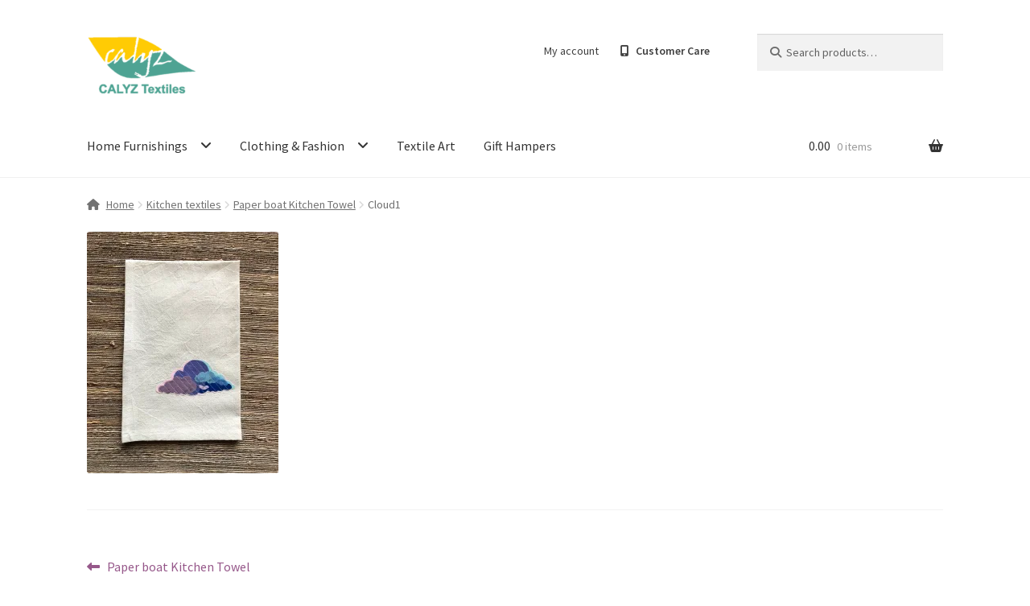

--- FILE ---
content_type: text/css
request_url: https://www.calyz.in/wp-content/plugins/Shopshastra2-SMS/css/simple2.css?ver=6.8.3
body_size: 977
content:
/**html, body {
    width: 100%;
    height: 100%;
    font-family: "Helvetica Neue", Helvetica, sans-serif;
    color: #444;
    -webkit-font-smoothing: antialiased;
    background: #f0f0f0;
}**/
#container {
    
    width: 340px;
    height: 280px;
    top: 50%;
    left: 50%;
    margin-top:00px;
    margin-left: -10px;
        background: #fff;
    border-radius: 3px;
    border: 1px solid #ccc;
    box-shadow: 0 1px 2px rgba(0, 0, 0, .1);

}
.login_form form {
    margin: 0 auto;
    margin-top: 20px;
}
.login_form label {
    color: #555;
    display: inline-block;
    margin-left: 18px;
    padding-top: 10px;
    font-size: 14px;
}
/*p a {
    font-size: 11px;
    color: #aaa;
    float: right;
    margin-top: -13px;
    margin-right: 20px;
 -webkit-transition: all .4s ease;
    -moz-transition: all .4s ease;
    transition: all .4s ease;
}
p a:hover {
    color: #555;
}*/
.login_form input {
    font-family: "Helvetica Neue", Helvetica, sans-serif;
    font-size: 12px;
    outline: none;
}
.login_form input[type=text],
 input[type=password] {
    color: #777;
    padding-left: 10px;
    margin: 10px;
    margin-top: 12px;
    margin-left: 10px;
    width: 290px;
    height: 35px;
        border: 1px solid #c7d0d2;
    border-radius: 2px;
    box-shadow: inset 0 1.5px 3px rgba(190, 190, 190, .4), 0 0 0 5px #f5f7f8;
-webkit-transition: all .4s ease;
    -moz-transition: all .4s ease;
    transition: all .4s ease;
        }

.login_form input[type=text]:hover,
 input[type=password]:hover {
    border: 1px solid #b6bfc0;
    box-shadow: inset 0 1.5px 3px rgba(190, 190, 190, .7), 0 0 0 5px #f5f7f8;
}
.login_form input[type=text]:focus,
input[type=password]:focus {
    border: 1px solid #a8c9e4;
    box-shadow: inset 0 1.5px 3px rgba(190, 190, 190, .4), 0 0 0 5px #e6f2f9;
}
#lower {
    background: #ecf2f5;
    width: 100%;
    height: 69px;
    margin-top: 20px;
          box-shadow: inset 0 1px 1px #fff;
    border-top: 1px solid #ccc;
    border-bottom-right-radius: 3px;
    border-bottom-left-radius: 3px;
}
/**.check {
    margin-left: 3px;
        font-size: 11px;
    color: #444;
    text-shadow: 0 1px 0 #fff;
}**/
.login_form input[type=submit] {
    float: right;
    margin-right: 20px;
    margin-top: 20px;
    width: 80px;
    height: 30px;
font-size: 14px;
    font-weight: bold;
    color: #fff;
    background-color: #ff7f00; /*IE fallback*/
    background-image: -webkit-gradient(linear, left top, left bottom, from(#acd6ef), to(#ff7f00));
    background-image: -moz-linear-gradient(top left 90deg, #acd6ef 0%, #ff7f00 100%);
    background-image: linear-gradient(top left 90deg, #acd6ef 0%, #6ec2e8 100%);
    border-radius: 30px;
    border: 1px solid #66add6;
    box-shadow: 0 1px 2px rgba(0, 0, 0, .3), inset 0 1px 0 rgba(255, 255, 255, .5);
    cursor: pointer;
}
.login_form input[type=submit]:hover {
    background-image: -webkit-gradient(linear, left top, left bottom, from(#b6e2ff), to(#6ec2e8));
    background-image: -moz-linear-gradient(top left 90deg, #b6e2ff 0%, #6ec2e8 100%);
    background-image: linear-gradient(top left 90deg, #b6e2ff 0%, #6ec2e8 100%);
}
.login_form input[type=submit]:active {
    background-image: -webkit-gradient(linear, left top, left bottom, from(#6ec2e8), to(#b6e2ff));
    background-image: -moz-linear-gradient(top left 90deg, #6ec2e8 0%, #b6e2ff 100%);
    background-image: linear-gradient(top left 90deg, #6ec2e8 0%, #b6e2ff 100%);
}

.Shops_table{
	margin-top:90px;

}


--- FILE ---
content_type: text/css
request_url: https://www.calyz.in/wp-content/plugins/theme-customisations-master/custom/style.css?ver=6.8.3
body_size: 347
content:
/**
 * Add any custom CSS here.
 *
 * This file will be loaded after all other theme stylesheets.
 */
.woocommerce-error .loginbtn {
    display: inline-block;
    float: right;
    background: #fff;
    padding: 0.3rem 1rem;
    color: #000;
}
.woocommerce-error .loginbtn:hover {
    background: #4fa393;
    color: #fff;
}
body .digits_login_form .dig_ma-box .bgdark {
    background-color: #4fa393;
}
body .digits_login_form .dig_ma-box .bgdark:hover {
    background-color: #000;
}

@media (max-width: 568px){
.woocommerce-error .loginbtn {
    display: block;
    float: none;
    background: #fff;
    padding: 0.3rem 1rem;
    color: #000;
    text-align: center;
    max-width: 260px;
    margin: 0 auto;
    margin-top: 1rem;
}
	 
}

--- FILE ---
content_type: application/javascript
request_url: https://www.calyz.in/wp-content/plugins/refer-a-friend-for-woocommerce-by-wpgens/public/js/gens-raf-public.js?ver=1.3.4
body_size: 494
content:
(function () {
    "use strict";

    function gens_set_cookie(name, value, days) {
        var expires = "";
        if (days) {
            var date = new Date();
            date.setTime(date.getTime() + days * 24 * 60 * 60 * 1000);
            expires = "; expires=" + date.toUTCString();
        }
        document.cookie = name + "=" + (value || "") + expires + "; path=/";
    }

    //Javascript GET cookie parameter
    var $_GET = {};
    document.location.search.replace(/\??(?:([^=]+)=([^&]*)&?)/g, function () {
        function decode(s) {
            return decodeURIComponent(s.split("+").join(" "));
        }

        $_GET[decode(arguments[1])] = decode(arguments[2]);
    });

    // Get time var defined in woo backend
    var $time = parseInt(gens_raf.timee);
    //If raf is set, add cookie.
    if (typeof $_GET["raf"] !== "undefined" && $_GET["raf"] !== null) {
        gens_set_cookie("gens_raf", $_GET["raf"], $time);
    }
})();


--- FILE ---
content_type: application/javascript
request_url: https://www.calyz.in/wp-content/plugins/digits/assets/js/main.min.js?ver=7.9.1.3
body_size: 10886
content:
function verifyOTPbilling(e){e=2==e?document.getElementById("dig_billing_signupwithpassword"):document.getElementById("dig_billing_validate_button");e.click()}jQuery(function(){var s=0,e=jQuery("#dig_reg_wp_elem");e.length&&((e=e.closest("form")).hasClass("dokan-vendor-register")||(0===e.find(".dig_wc_reg_form_end").length?(e.addClass("wp_reg"),e.find("#user_login").attr("id","user_uname"),jQuery(".digits_register").removeClass("wp_reg")):e.find(".dig_wp_bp_fields").remove()));var i=jQuery("#dig_login_wp_elem");i.length&&0<dig_mdet.login_mobile_accept&&(0===(i=i.closest("form")).find(".loginuname").length?(i.addClass("wp_login"),i.find("input[type='text']").first().attr({id:"username",nan:1})):i.find(".dig_bb_wp_otp_field").remove());var c,l,t,a,g,_,u,m,r,n,p,f,y,d,h,o,v,b,w,j,Q,M,N,k,D,x,C,E,q,P,T,I,A,R,O,S,W,z,B,L,U,F,H,J,V,$,G,K,X,Y,Z,ee,ie,te,re,de,oe,ne,se,ae,ue,ce,le,ge,_e,me,pe,fe,ye,he,ve,be,we,je,Qe,Me=0;function Ne(e){if(0==dig_mdet.login_mobile_accept){var i=e.attr("f-mob");if(!i||0==i)return}if(0==dig_mdet.mobile_accept&&1==(o=e.attr("reg")))return;var t,r=e,d=r.attr("data-dig-main");d||(t=1==e.attr("data-dig-mob")?e.attr("countryCode")?e.attr("countryCode"):dig_mdet.uccode:1!=e.attr("mob")?(n=dig_mdet.emailormobile,(o=e.attr("reg"))&&0!=o?1==o&&(0<dig_mdet.mobile_accept&&0<dig_mdet.mail_accept?n=dig_mdet.emailormobile:0<dig_mdet.mobile_accept?n=dig_mdet.MobileNumber:0<dig_mdet.mail_accept&&(n=dig_mdet.email)):(o=0)<dig_mdet.login_mobile_accept&&0<dig_mdet.login_mail_accept?n=dig_mdet.emailormobile:0<dig_mdet.login_mobile_accept?n=dig_mdet.MobileNumber:0<dig_mdet.login_mail_accept&&(n=dig_mdet.email),2!=o&&(r.prev().html(n+" <span class=required>*</span>"),r.attr("placeholder")&&r.attr("placeholder",n)),dig_mdet.uccode):(r.prev().html(dig_mdet.MobileNumber+" <span class=required>*</span>"),r.attr("placeholder")&&r.attr("placeholder",dig_mdet.MobileNumber),e.attr("countryCode")?e.attr("countryCode"):dig_mdet.uccode));var i="",o="",n="digt_countrycode";e.attr("data-skip-label")?t=dig_mdet.uccode:d&&(t=void 0!==(e=e.attr("countryCode"))?-1==e?"+":"+"+e:dig_mdet.uccode,i="dig_update_hidden ",o='data-dig-main="'+r.attr("data-dig-main")+'"',n=r.attr("data-dig-main")+"_digt_countrycode"),r.wrap('<div class="digcon"></div>').before('<div class="dig_wc_countrycodecontainer dig_wc_logincountrycodecontainer"><input type="text" autocomplete="tel-country-code" name="'+n+'" class="'+i+'input-text countrycode dig_wc_logincountrycode" value="'+t+'" maxlength="6" size="3" placeholder="'+t+'" '+o+"/></div>"),r.attr("nan")||r.attr("name","mobile/email"),r.on("keyup change focusin",function(e){var i,t,r=jQuery(this).data("type"),d=jQuery(this).parent().find(".dig_wc_countrycodecontainer"),o=d.find("input"),n=jQuery(this).attr("data-dig-main");n&&(t=jQuery(this).closest(".digcon").find(".dig_update_hidden"),i=jQuery(this).val(),t=t.val(),isNumeric(i)&&0<i.length&&isNumeric(t)&&0<t.length?jQuery("#"+n).val(t+""+i):jQuery("#"+n).val("")),isNumeric(jQuery(this).val())||jQuery(this).attr("only-mob")||2==r?(d.css({display:"inline-block"}),o.trigger("keyup"),jQuery(this).attr("data-show-btn")&&jQuery("."+jQuery(this).attr("data-show-btn")).show()):(d.hide(),jQuery(this).attr("removeStyle")?jQuery(this).removeAttr("style"):jQuery(this).css({"padding-left":""}),jQuery(this).attr("data-show-btn")&&2!=dig_mdet.mobile_accept&&jQuery("."+jQuery(this).attr("data-show-btn")).hide()),ke(jQuery(this))}),setTimeout(function(){r.trigger("keyup")},10)}function ke(e){var i,t=e.closest("form");isNumeric(e.val())?(i=e.parent().find(".dig_wc_countrycodecontainer").find("input"),t.find("#loginuname").val(i.val()+e.val())):t.find("#loginuname").val(e.val())}function De(e){var i=e.val(),t=e.closest("form"),r=t.find(".dig_wc_registersecondcountrycodecontainer"),d=(e.parent(),t.find(".secondmailormobile")),e=t.find("#dig_secHolder");if(isNumeric(i)&&1!=b||2==dig_mdet.mail_accept?(b=1,e.html(dig_mdet.email),r.hide(),d.css({"padding-left":"0.75em"})):isNumeric(i)||2==b||2==dig_mdet.mobile_accept||(b=2,e.html(dig_mdet.MobileNumber),r.css({display:"inline-block"}),d.css({"padding-left":Ae(r.find(".dig_wc_registersecondcountrycode").outerWidth()+15+"px")})),2!=dig_mdet.mail_accept&&2!=dig_mdet.mobile_accept){if(""==i||0==i.length)return t.find(".dig_wc_mailsecond").stop().slideUp(),void(v=!1);v||(t.find(".dig_wc_mailsecond").stop().slideDown().show(),v=!0)}}function xe(e){return 0<=e.search("@")&&0<=e.search(/\./)&&e.search("@")<e.split("@")[1].search(/\./)+e.search("@")}function Ce(r,d,o,n){g=null,_=!(u=!1),x!=r||C!=d||E!=n?(p=!1,hideDigMessage(),c.show(),E!=n&&(Me=0),K.hasClass("dig_wc_mobileWhatsApp")&&(Me=1),x=r,C=d,E=n,jQuery.ajax({type:"post",url:dig_mdet.ajax_url,data:{action:"digits_check_mob",countrycode:r,mobileNo:d,csrf:dig_mdet.nonce,login:n,username:q,email:P,captcha:T,captcha_ses:I,json:1,whatsapp:Me},success:function(i){I=T=P=q="",C=E=0,c.hide();var e,t=-1;if(We(i)){if(!1===i.success)return void(i.data.notice?showDigNoticeMessage:showDigErrorMessage)(i.data.message);t=i.accountkit,A=i.firebase,i=i.code}else i=i.trim();if(-99!=i){if(-11==i){if(1==n)return void showDigNoticeMessage(dig_mdet.pleasesignupbeforelogginin);if(3==n)return void showDigErrorMessage(dig_mdet.Mobilenumbernotfound)}else if(0==i)return void showDigErrorMessage(dig_mdet.error);-1==i&&2==n||-1==i&&11==n?showDigErrorMessage(dig_mdet.MobileNumberalreadyinuse):(d=d.replace(/^0+/,""),r=r.replace(/^0+/,""),1==t?(jQuery("body").addClass("dig_low_overlay"),c.show(),hideDigMessage()):1==A?(p=!0,c.show(),e=r+d,e="+242"==r||"+225"==r?r+"0"+d:r+d,t=window.recaptchaVerifier,firebase.auth().signInWithPhoneNumber(e,t).then(function(e){c.hide(),window.confirmationResult=e,Ee(i,r,d,o,n)}).catch(function(e){c.hide(),showDigErrorMessage(e.message)})):Ee(i,r,d,o,n))}else showDigErrorMessage(dig_mdet.invalidcountrycode)}})):c.hide()}function Ee(e,i,t,r,d){var o;p=!1,1==d?1==e&&(1==oe?(oe=0,Te(jQuery(".dig_impu_login_resend").attr({countrycode:i,mob:t,csrf:r,dtype:d})),(o=jQuery("#impu-dig-otp")).show().find("input").attr("required","required").trigger("focus"),de=1):1==je?(y.find(".digor").hide().remove(),y.find(".um-row").slideUp(),y.find(".um-col-alt").slideUp().remove(),y.find(".um-col-alt-b").hide().remove(),jQuery(".dig_otp_um_login").fadeIn().find("input").attr("required","required").trigger("focus"),je=2,l=y.find("form"),Te(jQuery(".dig_um_login_resend").attr({countrycode:i,mob:t,csrf:r,dtype:d}))):(Te(jQuery(".dig_wc_login_resend").attr({countrycode:i,mob:t,csrf:r,dtype:d})),function(){var e=jQuery(".wp_login");if(z.hasClass("wp_login"))return z.find(".digor").remove(),z.find("input[type='password']").parent().remove(),e.children().each(function(){jQuery(this).hasClass("dig_otp_block")||0!==jQuery(this).find(".digcon").length||0!==jQuery(this).find(".dig_bb_wp_otp_field").length||jQuery(this).hide()}),z.find(".bbp-submit-wrapper").hide(),z.append(z.find(".dig_otp_block")),z.find(".dig_otp_block").addClass("dig_otp_blk"),z.find(".bbp-remember-me").hide();z.find(".digor").remove(),z.find(".lost_password").hide(),z.find("input[type='submit']").hide(),z.find(".dig-custom-field-type-captcha").hide(),n.length&&(n.find('input[type="password"]').parent().remove(),n.find(".form-row-first").removeClass("form-row-first"),n.find("#rememberme").closest("label").remove(),n.find('[name="login"]').remove()),z.find(".form-row").find("input[type='password']").each(function(e){var i=jQuery(this).closest(".form-row");1!=e&&1!=i.attr("otp")?i.remove():1==e&&i.find("label").text(dig_mdet.MobileNumber+" *")})}(),O=1,z.find(".dig_wc_mobileLogin").not(".dig_otp_submit_button").hide(),(o=z.find("#dig_wc_log_otp_container")).slideDown().find("input").attr("required","required").trigger("focus"),jQuery("#username").closest("p").hide())):2==d?1==X?(Te(jQuery(".dig_wcbil_bill_resend").attr({countrycode:i,mob:t,csrf:r,dtype:d})),jQuery(".dig_billing_otp_signup").hide(),(o=jQuery("#dig_billing_otp")).attr("required","required").closest("p").slideDown(),o.trigger("focus")):1==_e?(Te(jQuery(".dig_wcbil_bill_resend").attr({countrycode:i,mob:t,csrf:r,dtype:d})),(o=jQuery("#dig_bp_reg_otp")).show().find("input").attr("required","required").trigger("focus"),pe=1,_e=0):1==je?(o=jQuery(".dig_otp_um_reg"),l=f.closest("form"),o.slideDown().find("input").attr("required","required").trigger("focus"),je=2,Te(jQuery(".dig_um_regis_resend").attr({countrycode:i,mob:t,csrf:r,dtype:d}))):(Te(jQuery(".dig_wc_register_resend").attr({countrycode:i,mob:t,csrf:r,dtype:d})),k.find(".form-row").find("input[type='password']").each(function(){jQuery(this).closest(".form-row").slideUp()}),k.find(".otp_reg_dig_wc").not(".dig_otp_submit_button").hide(),(o=k.find("#reg_billing_otp_container")).slideDown().find("input").attr("required","required").trigger("focus"),R=1):3==d?1==ae?(Te(jQuery(".dig_impu_forg_resend").attr({countrycode:i,mob:t,csrf:r,dtype:d})),(o=jQuery("#impu-dig-otp")).show().find("input").attr("required","required").trigger("focus"),se=1,ae=0):1==h?(Te(jQuery(".dig_um_regis_resend").attr({countrycode:i,mob:t,csrf:r,dtype:d})),jQuery(".dig_otp_um_reg").show(),h=2):(Te(jQuery(".dig_wc_forgot_resend").attr({countrycode:i,mob:t,csrf:r,dtype:d})),S=1,a.attr("name","forgotmail"),(o=jQuery("#digit_forgot_otp_container")).show().find("input").attr("required","required").trigger("focus")):11==d&&(1==$?(o=k.find(".digits-edit-phone_otp-container"),l=k,o.slideDown().find("input").attr("required","required").trigger("focus"),W=1):1==fe?((o=jQuery("#bp_otp_dig_ea")).slideDown().find("input").attr("required","required").trigger("focus"),jQuery("#dig_bp_ac_ea_resend").show(),Te(jQuery(".dig_bp_ac_ea_resend").attr({countrycode:i,mob:t,csrf:r,dtype:d})),ye=1):1==ve?(o=jQuery("#dig_ihc_mobotp"),l=o.closest("form"),o.slideDown().find("input").attr("required","required").trigger("focus"),ve=2):(Te(jQuery(".dig_wc_acc_edit_resend").attr({countrycode:i,mob:t,csrf:r,dtype:d})),(o=jQuery("#digit_ac_otp_container")).slideDown().find("input").attr("required","required").trigger("focus"),W=1))}function qe(e,i,t,r,d){var o,n,s,a,u;p=!1,hideDigMessage(),_&&c.show(),1==A?(o=e,s=t,a=r,u=d,n=(n=i).replace(/^0+/,""),o=o.replace(/^0+/,""),null==a||0==a.length?(c.hide(),showDigErrorMessage(dig_mdet.InvalidOTP)):window.confirmationResult.confirm(a).then(function(e){firebase.auth().currentUser.getIdToken(!0).then(function(e){window.verifyingCode=!1,window.confirmationResult=null,jQuery("#dig_ftok_fbase").remove(),l.append("<input type='hidden' name='dig_ftoken' value='"+e+"' id='dig_ftok_fbase' />"),Pe(o,n,s,a,u,e)}).catch(function(e){c.hide(),showDigErrorMessage(e)})}).catch(function(e){c.hide(),_&&showDigErrorMessage(dig_mdet.InvalidOTP),ze(0,g)})):Pe(e,i,t,r,d,-1)}function Pe(e,i,t,r,d,o){var n;F!=e||H!=i||J!=r?(F=e,H=i,J=r,n=0,jQuery("#rememberme").length&&(n=0<jQuery("#rememberme:checked").length),jQuery.ajax({type:"post",url:dig_mdet.ajax_url,data:{action:"digits_verifyotp_login",countrycode:e,mobileNo:i,otp:r,dig_ftoken:o,csrf:t,dtype:d,rememberMe:n},success:function(e){if(We(e))if(e.data){if(e.data.error_msg)return c.hide(),_&&(e.data.error_type?showDigMessage(e.data.error_msg,e.data.error_type):showDigErrorMessage(e.data.error_msg)),void ze(0,g);if(e.data.redirect)return showDigLoginSuccessMessage(),void digits_redirect(e.data.redirect);e=e.data.code}else;else e=e.trim();if(11!=e&&c.hide(),1011!=e)if(1013!=e){if(-99!=e)return 0==e?(_&&showDigErrorMessage(dig_mdet.InvalidOTP),void ze(0,g)):void(11!=e?-1!=e||2==d||11==d?1==e&&2==d||1==e&&11==d?showDigErrorMessage(dig_mdet.MobileNumberalreadyinuse):2==d?1==pe?(pe=0,_e=2,jQuery("#buddypress #signup-form").find("input[name='signup_submit']").click()):2==je?(we=1,jQuery(".um-register").find("form").submit()):u?(ze(1,g),k.find("#dig_man_resend_otp_btn").hide()):(w=1,k.submit()):3==d?1==ae?(jQuery("#digits_password_ihc_cont").show().find("input").attr("required","required"),jQuery("#digits_cpassword_ihc_cont").show().find("input").attr("required","required"),ae=2):(2==h?(h=3,z.find(".um-field-text").hide(),z.find("#dig_man_resend_otp_btn").hide(),z.find(".changePassword").show()):(s=1,a.parent().parent().hide(),jQuery("#digit_forgot_otp_container").hide(),jQuery(".dig_wc_forgot_resend").hide(),a.attr("name","forgotmail"),jQuery("form.lost_reset_password .changePassword").show()),K.val(U),K.text(U)):11==d&&(1==$?(L=1,k.find("[type='submit']").click()):1==fe?jQuery("#buddypress").find("form").off("submit").submit():2==ve?(he=1,jQuery(".ihc-form-create-edit").submit()):(V=1,jQuery("form.woocommerce-EditAccountForm").submit())):showDigErrorMessage(dig_mdet.ErrorPleasetryagainlater):ee.length||0<je?document.location.href="/":(showDigLoginSuccessMessage(),(e=jQuery('input[name="redirect_to"]')).length?digits_redirect(e.first().val()):jQuery("#digits_redirect_page").length?digits_redirect(jQuery("#digits_redirect_page").val()):digits_redirect(dig_mdet.uri)));showDigErrorMessage(dig_mdet.invalidcountrycode)}else showDigErrorMessage(dig_mdet.error);else showDigErrorMessage(dig_mdet.error)}})):c.hide()}function Te(i){l=i.closest("form"),K&&(K.is("input")?K.attr("value",dig_mdet.SubmitOTP):K.text(dig_mdet.SubmitOTP)),i.attr("dis",1).addClass("dig_resendotp_disabled").show().find("span").show();var t=i.find("span");t.text(Ie(G));var r=0,d=setInterval(function(){var e=G-r;t.text(Ie(e)),G<=++r&&(clearInterval(d),i.removeAttr("dis").removeClass("dig_resendotp_disabled").find("span").hide(),r=0)},1e3,!0)}function Ie(e){var i=parseInt(e,10),t=Math.floor(i/3600),e=Math.floor((i-3600*t)/60),t=i-3600*t-60*e;return e<10&&(e="0"+e),t<10&&(t="0"+t),"("+e+":"+t+")"}function Ae(e){return 1==dig_mdet.dig_hide_ccode?"0.75em":e}function Re(e){return e.replace(/^0+/,"")}function Oe(e){var d=!1;return e.attr("wait")?(showDigNoticeMessage(e.attr("wait")),!1):e.attr("error")?(showDigErrorMessage(e.attr("error")),!1):(e.find("input,textarea,select").each(function(){var e,i,t,r;(jQuery(this).attr("required")&&jQuery(this).is(":visible")||jQuery(this).attr("data-req"))&&((t=(e=jQuery(this)).attr("dtype"))&&"range"==t&&((i=e.val().split("-"))[1]||(d=!0,e.val(""))),e.attr("date")?"time"==t?e.val().match(/^(0?[1-9]|1[012])(:[0-5]\d) [APap][mM]$/)||(d=!0,e.val("")):"range"!=t?Se(new Date(e.val()))||(d=!0,e.val("")):(t=new Date(i[0]),r=new Date(i[1]),Se(t)&&Se(r)||(d=!0,e.val(""))):e.is(":checkbox")||e.is(":radio")?e.is(":checked")||jQuery('input[name="'+e.attr("name")+'"]:checked').val()||(d=!0):(null==(r=e.val())||0==r.length||-1==r&&e.is("select"))&&(d=!0,e.is("select")&&e.next().addClass("dig_input_error"),e.trigger("focus")))}),d?(showDigNoticeMessage(dig_mdet.fillAllDetails),!1):!e.find(".dig_opt_mult_con_tac").find(".dig_input_error").length||(showDigErrorMessage(dig_mdet.accepttac),!1))}function Se(e){return e.getTime()===e.getTime()}function We(e){"string"!=typeof e&&(e=JSON.stringify(e));try{return JSON.parse(e),1}catch(e){return}}function ze(e,i){var t,r,d;null!=i&&((t=i.parent().parent()).find(".otp_message").remove(),r=!1,10==e?d="checking_otp":1==e?(r=!0,d="valid_otp",t.append('<div class="otp_message otp_valid_message">'+dig_mdet.codevalidproceedcheckout+"</div>")):d=-1==e?"":"invalid_otp",i.attr("readonly",r),t.removeClass("valid_otp invalid_otp checking_otp").addClass(d))}jQuery("#digit_emailaddress").closest("form").addClass("register"),jQuery("#wc_code_dig").closest("form").addClass("login"),jQuery("#digits_wc_code").closest("form").addClass("woocommerce-ResetPassword"),1!=dig_log_obj.dig_dsb&&(c=jQuery(".dig_load_overlay"),t=jQuery("#reg_email"),jQuery(".dig_wc_mailsecond"),jQuery("#dig_secHolder"),jQuery("#secondmailormobile"),a=jQuery("#user_login"),u=!(_=!0),jQuery('input[id="account_email"]').each(function(e){jQuery(this).parent().find("label").find("span").remove()}),e=dig_mdet.dig_sortorder,m=jQuery(".dig_wc_reg_form").closest(".register"),e.length&&(m.find("#reg_username").closest(".form-row").attr("id","dig_cs_username").addClass("dig-custom-field"),m.find("#reg_password").closest(".form-row").attr("id","dig_cs_password").addClass("dig-custom-field"),0<dig_mdet.mobile_accept?m.find("#reg_email").parent().attr({id:"dig_cs_mobilenumber",class:"dig-custom-field woocommerce-FormRow--wide form-row form-row-wide"}):m.find("#reg_email").parent().attr({id:"dig_cs_email",class:"dig-custom-field woocommerce-FormRow--wide form-row form-row-wide"}),r=e.split(","),m.each(function(){jQuery(this).find(".dig-custom-field").sort(function(e,i){e=jQuery.inArray(e.id,r),i=jQuery.inArray(i.id,r);return e<i?-1:i<e?1:0}).prependTo(jQuery(this))})),(e=jQuery(".ihc-form-create-edit")).length&&0<dig_mdet.mobile_accept&&(o=jQuery(".iump-register-form").find("#createuser"),ce=dig_mdet.uccode,o.find("input[name='phone']").attr({"data-dig-main":1,reg:2,"data-skip-label":1,id:"username",mob:1,countryCode:ce,nan:1,"f-mob":1}).data("type",2),jQuery('<input type="hidden" id="dig_ihc_ea_code" name="code"/><input type="hidden" id="dig_ihc_ea_csrf" name="csrf"/><div id="dig_ihc_mobotp" class="iump-form-line-register iump-form-text" style="display:none;"><input value="" id="digits_otp_ihc" name="digit_otp" placeholder="'+dig_mdet.OTP+'" type="text" style="padding-left:10px !important;">').insertBefore(o.find("input[type='submit']").closest(".iump-submit-form"))),ce=jQuery("#wc_dig_reg_form").closest("form"),n=jQuery(".woocommerce-form-login"),ce.length&&(ce.find('input[type="password"]').closest(".woocommerce-FormRow").remove(),ce.find('input[name="login"]').remove(),ce.find(".woocommerce-LostPassword").remove(),ce.find("#rememberme").closest("label").remove(),ce.find("#username").attr("mob",1),n.length&&(n.find('input[type="password"]').closest(".woocommerce-form-row").remove(),n.find(".form-row-first").removeClass("form-row-first"),n.find(".lost_password").remove(),n.find("#rememberme").closest("label").remove(),n.find('[name="login"]').remove(),n.find("#username").attr("mob",1))),(o=jQuery("#dig_wc_check_page")).length&&(o=o.parent(),(Y=(Y=o.find(".create-account")).last()).length&&(Y.find("#username").attr({"f-mob":1,reg:1,"data-dig-mob":1}),2==dig_mdet.mobile_accept&&Y.find("#username").attr({"data-dig-mob":1,"data-type":2}),jQuery(".wc_check_dig_custfields").appendTo(Y))),p=!1,ce=jQuery("#billing_account_password"),(f=jQuery(".um-register")).length&&f.find(".um-field-mobile_number").find("input").attr({id:"username",nan:"1","f-mob":1}).data("type",2),(y=jQuery(".um-login")).length&&y.find(".um-field-mobile_number").length&&(y.find(".um-field-mobile_number").remove(),(d=y.find(".um-field-username")).find("label").attr("for","username").text(dig_mdet.emailormobile),d.find("input").attr({id:"username",nan:1}),y.find(".ump_digits_otp_container").show()),!(o=jQuery(".woocommerce-ResetPassword")).length||(d=o.find(".um-field-username_b")).length&&(d.find("label").attr("for","username").text(dig_mdet.emailormobile),d.find("input").attr({id:"username",nan:1}),o.addClass("digits_um_forgotpass")),h=0,jQuery(".digits_um_forgotpass #um-submit-btn").on("click",function(){K=jQuery(this);var e=(z=jQuery(this).closest("form")).find("#username"),i=z.find(".dig_wc_logincountrycode"),t=e.val(),r=i.val();if(isNumeric(t))return 3==h?jQuery("#dig_wc_password").val()!=jQuery("#dig_wc_cpassword").val()?(showDigErrorMessage(dig_mdet.Passwordsdonotmatch),!1):(z.attr({action:"?login=true",method:"post"}),e.attr("name","user"),i.attr("name","dig_countrycodec"),z.find("#digit_ac_otp").attr("name","dig_otp"),z.unbind("submit").submit(),!0):(2==h?qe(r,t,B.val(),z.find("#digit_ac_otp").val(),3):(h=1,U=jQuery(this).val(),jQuery(".dig_otp_um_reg").appendTo(z.find(".um-field-text")),Ce(r,t,B.val(),3)),!1)}),(o=jQuery(".woocommerce-form-login")).length&&1==dig_mdet.login_mobile_accept&&0==dig_mdet.login_mail_accept&&0==dig_mdet.login_uname_accept&&o.find("#username").data("type",2),jQuery('input[id="username"],.digits_mobile_field').each(function(e){Ne(jQuery(this))}),jQuery("#wc-pos-actions").find("#add_customer_to_register").on("click",function(){setTimeout(function(){Ne(jQuery("#username_field").find("#username"))},100)}),jQuery(".dig_update_hidden").on("keyup change focusin",function(){var e=jQuery(this).attr("data-dig-main"),i=jQuery(this).closest(".digcon").find("#username").val(),t=jQuery(this).val();isNumeric(i)&&0<i.length&&0<t.length&&isNumeric(t)?jQuery("#"+e).val(t+""+i):jQuery("#"+e).val("")}),jQuery("#dokan-vendor-register").find("#reg_email").addClass("no-overwrite"),jQuery('input[id="reg_email"]').each(function(e){var d=jQuery(this);if(!d.hasClass("no-overwrite")){var i,o=d.parent(),t=" <span class=required>*</span>";if(1==dig_mdet.mail_accept&&1==dig_mdet.mobile_accept)i=dig_mdet.emailormobile;else if(0<dig_mdet.mobile_accept)i=dig_mdet.MobileNumber,d.data("type","2"),d.attr("autocomplete","tel-national"),1==dig_mdet.mobile_accept&&(t=" <span class=required>("+dig_mdet.optional+")</span>");else{if(1!=dig_mdet.mail_accept)return;i=dig_mdet.email}o.children("label").html(i+t),d.attr("placeholder")&&d.attr("placeholder",i),d.wrap('<div class="digcon"></div>').before('<div class="dig_wc_countrycodecontainer dig_wc_registercountrycodecontainer"><input type="text" name="digfcountrycode" class="input-text countrycode dig_wc_registercountrycode" value="'+dig_mdet.uccode+'" maxlength="6" size="3" placeholder="'+dig_mdet.uccode+'" autocomplete="tel-country-code"/></div>'),d.on("keyup change focusin",function(e){var i,t,r=jQuery(this).data("type");3!=r&&(t=(i=o.find(".dig_wc_countrycodecontainer")).find("input"),isNumeric(d.val())||2==r?(i.css({display:"inline-block"}),t.trigger("keyup")):(i.hide(),jQuery(this).css({"padding-left":"0.75em"})),De(d))});jQuery(this).closest("form");d.attr({type:"text"}),setTimeout(function(){d.trigger("keyup")})}}),a.parent().children("label").html(dig_mdet.emailormobile+" <span class=required>*</span>"),jQuery('input[id="secondmailormobile"]').each(function(e){2!=dig_mdet.mail_accept&&2!=dig_mdet.mobile_accept&&(sRegMail=jQuery(this),sRegMail.addClass(),sRegMail.wrap('<div class="digcon"></div>').before('<div class="dig_wc_countrycodecontainer dig_wc_registersecondcountrycodecontainer"><input type="text" name="digsfcountrycode2" class="input-text countrycode dig_wc_registersecondcountrycode" value="'+dig_mdet.uccode+'" maxlength="6" size="3" placeholder="'+dig_mdet.uccode+'"/></div>'),sRegMail.attr("placeholder")&&sRegMail.attr("placeholder",dig_mdet.emailormobile),sRegMail.on("keyup change focusin",function(){var e=jQuery(this).parent().find(".dig_wc_registersecondcountrycodecontainer"),i=e.find("input");isNumeric(jQuery(this).val())&&!isNumeric(t.val())?(e.css({display:"inline-block"}),i.trigger("keyup")):(e.hide(),jQuery(this).css({"padding-left":"0.75em"}))}),setTimeout(function(){sRegMail.trigger("keyup")}))}),jQuery(".dig_wc_registersecondcountrycode").on("keyup change focusin",function(e){var i=jQuery(this),t=i.val(),r=t.length,d=i.parent().parent().find("input#secondmailormobile");++r<2&&(r=2),i.attr("size",r),0==t.trim().length&&i.val("+"),d.css({"padding-left":Ae(i.outerWidth()+15+"px")},"fast",function(){})}),a.attr("disabled")||(a.wrap('<div class="digcon"></div>').before('<div class="dig_wc_countrycodecontainer forgotcountrycodecontainer"><input type="text" name="dig_countrycodec" class="input-text countrycode forgotcountrycode" value="'+dig_mdet.uccode+'" maxlength="6" size="3" placeholder="'+dig_mdet.uccode+'"/></div>'),setTimeout(function(){a.trigger("keyup")})),jQuery(".dig_wc_registercountrycode").on("keyup change focusin",function(e){var i=jQuery(this),t=jQuery(this).val(),r=t.length,d=i.parent().parent().find("input#reg_email");++r<2&&(r=2),i.attr("size",r),0==t.trim().length&&i.val("+"),d.css({"padding-left":Ae(i.outerWidth()+15+"px")},"fast",function(){}),De(d)}),a.on("keyup change focusin",function(e){isNumeric(jQuery(this).val())?(jQuery(".forgotcountrycodecontainer").css({display:"inline-block"}),jQuery(".forgotcountrycode").trigger("keyup")):(jQuery(".forgotcountrycodecontainer").hide(),jQuery(this).css({"padding-left":"0.75em"}))}),jQuery(".forgotcountrycode").on("keyup change focusin",function(e){var i=jQuery(this).val().length;++i<2&&(i=2),jQuery(this).attr("size",i),0==jQuery(this).val().trim().length&&jQuery(this).val("+"),a.css({"padding-left":Ae(jQuery(".forgotcountrycode").outerWidth(!0)+15+"px")},"fast",function(){})}),v=!1,b=0,jQuery(document).on("keyup",".dig_wc_logincountrycode",function(e){var i=jQuery(this),t=i.val(),r=t.length,d=i.parent().parent(),o=d.find("#username");o.length&&o||(o=d.find(".digits_mobile_field")),++r<2&&(r=2),i.attr("size",r),0==t.trim().length&&i.val("+"),o.attr("style","padding-left:"+Ae(i.outerWidth()+15+"px !important;")),ke(o)}),jQuery(".login .inline").each(function(){jQuery(this).closest("form").find(".woocommerce-LostPassword").prepend(jQuery(this))}),j=w=0,m.find("input").on("focusout",function(){1!=j&&(m.find("input[type='submit']").each(function(){jQuery(this).removeAttr("disabled").removeClass("disabled")}),j=0)}),M=Q=0,jQuery(".woocommerce-ResetPassword input").on("focusin",function(){1!=Q&&(jQuery(".woocommerce-ResetPassword input[type='submit']").each(function(){jQuery(this).removeAttr("disabled").removeClass("disabled")}),Q=1)}).on("focusout",function(){1!=M&&(jQuery(".woocommerce-ResetPassword input[type='submit']").each(function(){jQuery(this).removeAttr("disabled").removeClass("disabled")}),M=1)}),N=0,jQuery("form.login input").on("focusout",function(){1==N&&(jQuery("form.login input[type='submit']").each(function(){jQuery(this).removeAttr("disabled").removeClass("disabled")}),N=0)}),D=0,2!=dig_mdet.pass_accept&&0<dig_mdet.mobile_accept&&m.find('input[id="reg_password"]').each(function(){jQuery(this).closest(".woocommerce-form-row").hide()}),m.find(".woocommerce-Button, button[name='register']").each(function(){"register"==jQuery(this).attr("name")&&(jQuery(this).hasClass("otp_reg_dig_wc")||jQuery(".otp_reg_dig_wc").length&&jQuery(this).val(dig_mdet.RegisterWithPassword).text(dig_mdet.RegisterWithPassword).addClass("wc_reg_pass_btn"))}),m.off(),jQuery("#reg_password").on("change",function(){jQuery(this).closest("form").find("[type='submit']").removeAttr("disabled")}),m.find(".woocommerce-Button, button[name='register']").on("click",function(e){if(1==w)return!0;k=jQuery(this).closest("form");var i=jQuery.trim(k.find("#reg_email").val()),t=jQuery.trim(k.find("#secondmailormobile").val());if(jQuery(this).hasClass("otp_reg_dig_whatsapp")&&(C=-(Me=1),E=2),jQuery(".dig_otp_submit_button").removeClass("dig_otp_submit_button"),jQuery(this).addClass("dig_otp_submit_button"),jQuery(this).hasClass("otp_reg_dig_wc")){if(!isNumeric(i)&&!isNumeric(t))return showDigNoticeMessage(dig_mdet.Thisfeaturesonlyworkswithmobilenumber),!1;k.find(".wc_reg_pass_btn").hide(),k.find("#_wpnonce").parent().find("input[type='submit']").remove()}else if(0==D&&!k.find("#reg_billing_otp").is(":visible")){D=1;t=k.find("#reg_password").closest(".woocommerce-form-row");if("none"==t.css("display"))return k.find(".otp_reg_dig_wc").hide(),t.show(),!1}}),m.on("submit",function(e){if(hideDigMessage(),1==w)return!0;k=jQuery(this),K=m.find(".woocommerce-Button");var i=jQuery.trim(k.find("#reg_email").val()),t=jQuery.trim(k.find("#secondmailormobile").val()),r=k.find("#reg_password");if(0<r.length){var d=r.val();if(1==dig_mdet.strong_pass&&(2==dig_mdet.pass_accept||0<d.length))try{var o=wp.passwordStrength.meter(d,["black","listed","word"],d);if(null!=o&&o<3)return showDigNoticeMessage(dig_mdet.useStrongPasswordString),!1}catch(e){}}if(!Oe(k))return!1;if(0==dig_mdet.mobile_accept&&0==dig_mdet.mail_accept)return!0;if(0<r.length){var n=r.val();if(!jQuery(this).hasClass("otp_reg_dig_wc")&&r.is(":visible")&&0==n.length)return showDigErrorMessage(dig_mdet.invalidpassword),!1;if(0==n.length&&xe(i)&&xe(t)&&!isNumeric(i)&&!isNumeric(t))return showDigNoticeMessage(dig_mdet.eitherentermoborusepass),!1}if(xe(i)&&xe(t)&&0<t.length)return showDigErrorMessage(dig_mdet.InvalidMobileNumber),!1;if(isNumeric(i)&&isNumeric(t)&&0<t.length)return showDigErrorMessage(dig_mdet.InvalidEmail),!1;n=k.find(".dig_reg_mail");if(xe(i)?n.val(i):xe(t)&&n.val(t),2==dig_mdet.mail_accept&&!xe(n.val()))return showDigErrorMessage(dig_mdet.InvalidEmail),!1;if(2==dig_mdet.mobile_accept&&!isNumeric(i)&&!isNumeric(t))return showDigErrorMessage(dig_mdet.InvalidMobileNumber),!1;n=jQuery("#reg_billing_otp");return 1==R?(isNumeric(i)?qe(k.find(".dig_wc_registercountrycode").val(),i,B.val(),n.val(),2):isNumeric(t)&&qe(k.find(".dig_wc_registersecondcountrycode").val(),t,B.val(),n.val(),2),!1):(k.find("#reg_username").length&&(q=k.find("#reg_username").val()),k.find(".dig-custom-field-type-captcha").length&&(T=k.find(".dig-custom-field-type-captcha").find("input[type='text']").val(),I=k.find(".dig-custom-field-type-captcha").find(".dig_captcha_ses").val()),isNumeric(i)?(P=t,Ce(k.find(".dig_wc_registercountrycode").val(),i,B.val(),2),P=i,!1):isNumeric(t)?(Ce(k.find(".dig_wc_registersecondcountrycode").val(),t,B.val(),2),!1):void 0)}),I=T=P=q="",A=0,c.on("click",function(){p&&c.hide()}),W=S=O=R=0,i.on("submit",function(){if(1==O)return jQuery(".dig_wc_mobileLogin").first().trigger("click"),!1}),B=jQuery(".dig_nounce"),jQuery(document).on("click",".dig_wc_mobileLogin",function(){K=jQuery(this);var e,i=(z=jQuery(this).closest("form")).find(".countrycode").val();if(e=(0<z.find("#username").length?z.find("#username"):z.find("#user_login")).val(),jQuery(".dig_otp_submit_button").removeClass("dig_otp_submit_button"),jQuery(this).addClass("dig_otp_submit_button"),""==e||""==i)return showDigErrorMessage(dig_mdet.InvalidMobileNumber),!1;jQuery("#dig_wc_log_otp");return 1==dig_mdet.captcha_accept&&(null!=(T=z.find("input[name='digits_reg_logincaptcha']").val())&&(I=z.find(".dig-custom-field-type-captcha").find(".dig_captcha_ses").val(),0==T.length))?showDigErrorMessage("Please enter a valid captcha!"):isNumeric(i)&&isNumeric(e)?1==O?qe(i,e,B.val(),z.find("#dig_wc_log_otp").val(),1):isNumeric(e)&&Ce(i,e,B.val(),1):null!=z.find("input[type='password']").val()&&showDigErrorMessage(dig_mdet.InvalidMobileNumber),!1}),L=0,U=-1,jQuery("form.lost_reset_password input[type='submit'],form.lost_reset_password button[type='submit']").on("click",function(){if(K=jQuery(this),-1==U&&(U=jQuery(this).is(":input")?jQuery(this).val():jQuery(this).text()),1==s)return jQuery("#dig_wc_password").val()==jQuery("#dig_wc_cpassword").val()||(showDigErrorMessage(dig_mdet.Passwordsdonotmatch),!1);var e=a.val(),i=jQuery("form.lost_reset_password .forgotcountrycode").val(),t=jQuery("#digit_forgot_otp");return 1==S?(qe(i,e,B.val(),t.val(),3),!1):isNumeric(e)?(jQuery("form.lost_reset_password").attr("action",window.location.pathname+"?login=true"),Ce(i,e,B.val(),3),!1):(jQuery("form.lost_reset_password").removeAttr("action"),!0)}),V=0,jQuery("form.woocommerce-EditAccountForm input[type='submit'],form.woocommerce-EditAccountForm button[type='submit']").on("click",function(){if(K=jQuery(this),1==V)return!0;var e=jQuery(this).closest("form"),i=e.find("#dig_wc_cur_phone").val(),t=e.find(".dig_wc_nw_phone").val(),e=e.find(".dig_wc_logincountrycode").val();if(0==t.length)return!0;if(i==t)return!0;if(isNumeric(t)){i=jQuery("#digit_ac_otp");if(1==W)return qe(e,t,B.val(),i.val(),11),!1;Ce(e,t,B.val(),11)}else showDigErrorMessage(dig_mdet.InvalidMobileNumber);return!1}),$=0,jQuery(document).on("keyup",".digits-edit-phone_field input",function(){var e=jQuery(this).closest("form"),i=e.find(".mobile_number").val(),t=e.find(".dig_wc_logincountrycode").val()+i,r=e.find(".dig_cur_phone").val();0==i.length||r==t?e.find(".digits_update_mobile_submit").attr("disabled","disabled"):e.find(".digits_update_mobile_submit").removeAttr("disabled")}),jQuery("form#your-profile input[type='submit'],.digits_update_mobile_submit").on("click",function(){$=1,K=jQuery(this);var e=(k=jQuery(this).closest("form")).find(".digits_update_mobile");if(1==L)return!0;if(1==dig_mdet.verify_mobile||e.length){var i=k.find(".mobile_number").val(),t=k.find(".dig_wc_logincountrycode").val(),r=t+i,d=k.find(".dig_cur_phone").val();if(0==i.length||d==r)return!e.length;r=k.find(".digits_otp_field");if(isNumeric(i)){if(1==W)return qe(t,i,B.val(),r.val(),11),!1;Ce(t,i,B.val(),11)}else showDigErrorMessage(dig_mdet.InvalidMobileNumber);return!1}return!e.length&&void 0}),jQuery(document).on("click","#dig_man_resend_otp_btn",function(){var i=jQuery(this);jQuery(this).hasClass("dig_resendotp_disabled")||(c.show(),jQuery.ajax({type:"post",url:dig_mdet.ajax_url,data:{action:"digits_resendotp",countrycode:i.attr("countrycode"),mobileNo:i.attr("mob"),csrf:i.attr("csrf"),login:i.attr("dtype"),whatsapp:Me},success:function(e){e=e.trim(),c.hide(),0==e?showDigNoticeMessage(dig_mdet.Pleasetryagain):-99==e?showDigErrorMessage(dig_mdet.invalidcountrycode):Te(i)}}))}),G=dig_mdet.resendOtpTime,X=0,jQuery("#dig_wc_check_page").length&&1==dig_mdet.mob_verify_checkout&&0<dig_mdet.mobile_accept&&(jQuery("#dig_billing_otp").closest("p").hide(),i=jQuery(".woocommerce-checkout"),Y=i.find(".create-account").last(),jQuery(document).on("change","#createaccount",function(){Y.find(".digcon #username").trigger("keyup")}),ne="<input type='submit' class='dig_billing_otp_signup' onclick='verifyOTPbilling(1);return false;' value='"+dig_mdet.verifymobilenumber+"'/>",ce.length&&1==dig_mdet.pass_accept||i.attr("data-show-btn","dig_billing_otp_signup"),2==dig_mdet.mobile_accept&&jQuery(".dig_billing_otp_signup").show(),jQuery(".create-account #username").on("keyup",function(){var e=jQuery(this).val(),i=Re(e);isNumeric(i)||2==dig_mdet.mobile_accept?jQuery(".dig_billing_otp_signup").show():(jQuery(".dig_billing_otp_signup").hide(),1==dig_mdet.pass_accept&&1==dig_mdet.mobile_accept&&1==dig_mdet.mail_accept&&(xe(e)?jQuery("#billing_account_password_field").find(".optional").hide():jQuery("#billing_account_password_field").find(".optional").show()))}),Y.append("<div class='dig_billing_wc_dv'>"+ne+'</div><div  class="dig_resendotp dig_wcbil_bill_resend" id="dig_man_resend_otp_btn" dis="1">'+dig_mdet.resendOTP+" <span>(00:<span>30</span>)</span></div><a id='dig_billing_validate_button' style='display:none;'></a><a id='dig_billing_signupwithpassword' style='display:none;'></a><br /> "),ce.length&&2!=dig_mdet.pass_accept&&(jQuery("#dig_billing_password_field").hide(),jQuery("#dig_billing_signupwithpassword").on("click",function(){jQuery("#digorbilling").hide(),jQuery("#dig_billing_pass_btn").hide(),jQuery("#dig_billing_password_field").show()})),jQuery(".woocommerce-checkout #dig_billing_otp").on("keyup",function(e){g=jQuery(this),_=!1;var i=jQuery(this).closest("form"),t=jQuery(this).val();if(Z=i.find("#username"),k=i,u=!0,!jQuery(this).attr("readonly")){if(null==t||0==t.length)return!1;if(1==A&&6!=t.length)return!1;if(1!=A&&t.length!=dig_mdet.otp_l)return!1;l=i,ze(10,g);var r=Z.val();qe(i.find(".dig_wc_logincountrycode").val(),r,B.val(),t,2)}}),jQuery("#dig_billing_validate_button").on("click",function(){K=jQuery(this),X=1;var e=jQuery(this).closest("form");Z=e.find("#username");var t=!1;if(e.find("input").each(function(){var e=jQuery(this),i=e.val();if(e.is(":visible")&&0==i.length&&jQuery(this).closest(".form-row").hasClass("validate-required"))return t=!0}),!Oe(Y)||t)return showDigNoticeMessage(dig_mdet.fillAllDetails),!1;if(jQuery(".dig_opt_mult_con_tac").find(".dig_input_error").length)return showDigErrorMessage(dig_mdet.accepttac),!1;if(0==dig_log_obj.mobile_accept&&0==dig_log_obj.mail_accept)return!0;var i=Z.val(),e=e.find(".dig_wc_logincountrycode").val();if(!isNumeric(i)&&2!=dig_mdet.mobile_accept)return showDigErrorMessage(dig_mdet.InvalidMobileNumber),!1;if(!isNumeric(i))return showDigErrorMessage(dig_mdet.InvalidMobileNumber),!1;jQuery("#dig_billing_otp");Ce(e,i,B.val(),2)})),ee=jQuery("#ihc_login_form"),re=(re=window.location.href).substring(0,re.indexOf("?")),ee.length&&0<dig_mdet.login_mobile_accept&&(ie=ee.find("#iump_login_username"),ee.find("#iump_login_password"),ie.attr("placeholder",dig_mdet.UsernameMobileno),ge=dig_mdet.uccode,ee.find("input[type='hidden']").val(dig_mdet.nonce).attr("name","dig_nounce"),ee.append("<input type='hidden' value='true' name='isimpc' />"),ie.wrap('<div class="digcon"></div>').before('<div class="dig_ihc_countrycodecontainer dig_ihc_logincountrycodecontainer" style="display: none;"><input type="text" name="countrycode" class="input-text countrycode dig_ihc_logincountrycode" value="'+ge+'" maxlength="6" size="3" placeholder="'+ge+'" style="position: absolute;top:0;"/></div>'),ie.on("keyup change focusin",function(e){isNumeric(jQuery(this).val())?(jQuery(".dig_ihc_logincountrycodecontainer").css({display:"inline-block"}),jQuery(this).attr("style","padding-left:"+Ae(jQuery(".dig_ihc_logincountrycode").outerWidth(!0)+10+"px !important"))):(jQuery(".dig_ihc_logincountrycodecontainer").hide(),jQuery(this).removeAttr("style"))}),jQuery('<div class="impu-form-line-fr impu-dig-otp" id="impu-dig-otp" style="display: none;"><input value="" id="digits_otp_ihc" name="digit_otp" placeholder="'+dig_mdet.OTP+'" type="text" style="padding-left:10px !important;">').insertBefore("#ihc_login_form .impu-form-submit"),jQuery(".dig_ihc_logincountrycode").on("keyup change focusin",function(e){var i=jQuery(this).val().length;++i<2&&(i=2),jQuery(this).attr("size",i),0==jQuery(this).val().trim().length&&jQuery(this).val("+"),ie.attr("style","padding-left:"+Ae(jQuery(".dig_ihc_logincountrycode").outerWidth(!0)+10+"px !important"))}),jQuery("#ihc_login_form").off("submit"),te=0,jQuery(document).on("click","#impu_log_submit",function(){return K=jQuery(this),z=jQuery(this).closest("form"),1==de?qe(jQuery(".dig_ihc_logincountrycode").val(),ie.val(),dig_mdet.nonce,jQuery("#digits_otp_ihc").val(),1):isNumeric(ie.val())&&(oe=1,Ce(jQuery(".dig_ihc_logincountrycode").val(),ie.val(),dig_mdet.nonce,1),0==te&&(te=1,ee.find("#digorimp").hide(),ee.find(".impu-form-submit").find("input:first").remove(),ee.find("div").each(function(e){1<e&&(jQuery(this).hasClass("impu-form-submit")||jQuery(this).hasClass("dig_ihc_logincountrycodecontainer")||jQuery(this).hasClass("impu-dig-otp")||jQuery(this).hide())}))),!1}),0<dig_mdet.login_otp_accept&&ee.find(".impu-form-submit").append("<div id='digorimp'> "+dig_mdet.or+"<br /><br /></div><input type='submit' id='impu_log_submit' value='"+dig_mdet.loginwithotp+"' /><div class='dig_resendotp dig_impu_login_resend' id='dig_man_resend_otp_btn' dis='1'>"+dig_mdet.resendOTP+" <span>(00:<span>30</span>)</span></div></div>")),oe=de=0,ce=(ne=jQuery(".ihc-pass-form-wrap")).find("input[type='hidden']"),ae=se=0,"reset_pass"==ce.val()&&0<dig_mdet.forgot_pass&&(ce=(ue=ne.find("form")).find("input[type='submit']"),jQuery("<div class='dig_resendotp dig_impu_forg_resend' id='dig_man_resend_otp_btn' dis='1'>"+dig_mdet.resendOTP+" <span>(00:<span>30</span>)</span></div>").insertAfter(ce),ue.append("<input type='hidden' name='dig_nounce' value='"+dig_mdet.nonce+"' /><input type='hidden' name='ihc' value='true' />"),le=ne.find("input[type='text']"),ue.on("submit",function(e){if(K=jQuery(this),2==ae)return jQuery("#digits_password_ihc").val()!=jQuery("#digits_cpassword_ihc").val()?(showDigErrorMessage(dig_mdet.Passwordsdonotmatch),!1):void ue.off("submit").submit();if(ae=1,isNumeric(le.val())){ue.attr("action",re+"?login=true"),le.attr("name","forgotmail");var i=jQuery(".dig_ihc_forgotcountrycode").val();return 0==se?Ce(i,le.val(),dig_mdet.nonce,3):(ae=1,qe(i,le.val(),dig_mdet.nonce,jQuery("#digits_otp_forg_ihc").val(),3)),!1}return le.attr("name","email_or_userlogin"),ue.removeAttr("action"),!0}),ge=dig_mdet.uccode,le.wrap('<div class="digcon"></div>').before('<div class="dig_ihc_forgot_countrycodecontainer dig_ihc_forgot_logincountrycodecontainer" style="display: none;"><input type="text" name="countrycode" class="input-text countrycode dig_ihc_forgotcountrycode" value="'+ge+'" maxlength="6" size="3" placeholder="'+ge+'" style="position: absolute;top:0;"/></div>'),le.attr("placeholder",dig_mdet.UsernameMobileno),jQuery('<div class="impu-form-line-fr" id="digits_password_ihc_cont" style="display: none;"><input value="" id="digits_password_ihc" name="digits_password" placeholder="'+dig_mdet.Password+'" type="password" style="padding-left:10px !important;"></div><div class="impu-form-line-fr" id="digits_cpassword_ihc_cont" style="display: none;"><input value="" id="digits_cpassword_ihc" name="digits_cpassword" placeholder="'+dig_mdet.ConfirmPassword+'" type="password" style="padding-left:10px !important;"></div>').insertAfter(le.closest(".impu-form-line-fr")),jQuery('<div class="impu-form-line-fr impu-dig-otp" id="impu-dig-otp" style="display: none;"><input value="" id="digits_otp_forg_ihc" name="dig_otp" placeholder="'+dig_mdet.OTP+'" type="text" style="padding-left:10px !important;"></div>').insertAfter(le.closest(".impu-form-line-fr")),jQuery('<input type="hidden" name="code" id="digits_impu_code"/><input type="hidden" name="csrf" id="digits_impu_csrf"/>').insertAfter(le.closest(".impu-form-line-fr")),le.on("keyup change focusin",function(e){isNumeric(jQuery(this).val())?(jQuery(".dig_ihc_forgot_countrycodecontainer").css({display:"inline-block"}),jQuery(this).attr("style","padding-left:"+Ae(jQuery(".dig_ihc_forgotcountrycode").outerWidth(!0)+10+"px !important"))):(jQuery(".dig_ihc_forgot_countrycodecontainer").hide(),jQuery(this).removeAttr("style"))}),jQuery(".dig_ihc_forgotcountrycode").on("keyup change focusin",function(e){var i=jQuery(this).val().length;++i<2&&(i=2),jQuery(this).attr("size",i),0==jQuery(this).val().trim().length&&jQuery(this).val("+"),le.attr("style","padding-left:"+Ae(jQuery(".dig_ihc_forgotcountrycode").outerWidth(!0)+10+"px !important"))})),jQuery(".dig_bp_enb").length&&jQuery(".dig_bp_enb").each(function(e){jQuery(this).remove()}),me=_e=0,jQuery(document).on("click","#signup_submit_pass_bp",function(){if(1==me)return!0;me=1;var e=jQuery("#buddypress").find("form");return e.find("#dig_reg_bp_pass").show().find("input").attr("required","required"),e.find("#signup_submit_otp_bp").hide(),!1}),jQuery("#buddypress #signup-form").on("submit",function(){if(K=jQuery(this).find('input[name="signup_submit"]'),2==_e)return!0;_e=1;var e=jQuery(this),i=(l=e).find("#username").val(),t=e.find(".dig_wc_logincountrycode").val(),r=jQuery("#dig_bp_reg_otp"),d=e.find("#signup_password").val();if(1==dig_mdet.strong_pass&&(2==dig_mdet.pass_accept||0<d.length)){var o=wp.passwordStrength.meter(d,["black","listed","word"],d);if(null!=o&&o<3)return showDigNoticeMessage(dig_mdet.useStrongPasswordString),!1}if(1==pe)qe(t,i,B.val(),r.find("input").val(),2);else if(0==i.length)showDigNoticeMessage(dig_mdet.pleaseentermobormail);else if(0!=d.length||isNumeric(i))if(isNumeric(i))e.find("#signup_submit_otp_bp").is(":visible")&&e.find("#signup_submit_pass_bp").remove(),Ce(t,i,B.val(),2);else{if(xe(i))return!0;showDigErrorMessage(dig_mdet.Invaliddetails)}else showDigNoticeMessage(dig_mdet.eitherentermoborusepass);return!1}),ye=fe=pe=0,jQuery("#buddypress").find("form#settings-form").on("submit",function(){K=jQuery(this).find('[type="submit"]');var e=jQuery(this),i=(l=e).find("#username").val(),t=e.find(".dig_wc_logincountrycode").val();return!!jQuery("#dig_superadmin").length||(!isNumeric(i)||(i==e.find("#dig_bp_current_mob")||(1==ye?(e=jQuery("#bp_otp_dig_ea"),qe(t,i,B.val(),e.find("input").val(),11)):(fe=1,Ce(t,i,B.val(),11)),!1)))}),0!==dig_mdet.login_mobile_accept&&(be=jQuery(".wp_login"),0==dig_mdet.login_mail_accept&&0==dig_mdet.login_uname_accept&&be.find("#username").data("type",2),be.length||(be=jQuery(".wp-core-ui #loginform")).addClass("wp_login"),be.length&&0<dig_mdet.login_otp_accept&&(be.addClass("digits"),be.find("[type='submit']").parent().append("<div class='dig_otp_block'><div class='digor'> "+dig_mdet.or+"<br /><br /></div><input type='submit' class='dig_wc_mobileLogin button button-primary button-large' id='wp_bb_log_submit' value='"+dig_mdet.loginwithotp+"' /><div class='dig_resendotp dig_wc_login_resend dig_bb_login_resend' id='dig_man_resend_otp_btn' dis='1'>"+dig_mdet.resendOTP+" <span>(00:<span>30</span>)</span></div></div></div>"))),jQuery(".wp_reg").on("submit",function(){if(1==w)return!0;K=jQuery(this).find("[type='submit']"),k=jQuery(this);var e=Re((l=k).find("#username").val()),i=k.find(".dig_wc_logincountrycode").val();if(!Oe(k))return!1;if(0==dig_mdet.mobile_accept)return!0;if(!isNumeric(e)||!isNumeric(i)||0==i.length||0==e.length)return 0==e.length&&1==dig_mdet.mobile_accept||(showDigErrorMessage(dig_mdet.InvalidMobileNumber),!1);var t=jQuery("#reg_billing_otp");return 1==R?qe(i,e,B.val(),t.val(),2):(k.find("#user_uname").length&&(q=k.find("#user_uname").val()),k.find(".dig-custom-field-type-captcha").length&&(T=k.find(".dig-custom-field-type-captcha").find("input[type='text']").val(),I=k.find(".dig-custom-field-type-captcha").find(".dig_captcha_ses").val()),P=k.find("#user_email").val(),Ce(i,e,B.val(),2)),!1}),ve=he=0,e.length&&(be=jQuery("#dig_ihc_mobcon"),jQuery(".iump-register-form").find("#edituser").length&&0<dig_mdet.mobile_accept&&(jQuery(e).prepend(be),jQuery(be.find("#dig_ihc_mobotp")).insertBefore(e.find("input[type='submit']").closest(".iump-submit-form"))),jQuery(".ihc-form-create-edit input[type=submit]").on("click",function(){K=jQuery(this);var e=jQuery(".ihc-form-create-edit");if(1==he||!e.find("#username").length)return!0;var i=e.find("#username").val(),t=e.find(".dig_wc_logincountrycode").val();if(i==e.find("#dig_ihc_current_mob").val())return!0;if(isNumeric(i))2==ve?(e=e.find("#dig_ihc_mobotp"),qe(t,i,B.val(),e.find("input").val(),11)):(ve=1,Ce(t,i,B.val(),11));else{if(!(0<i.length))return!0;showDigErrorMessage(dig_mdet.InvalidMobileNumber)}return!1})),je=we=0,f.find("form").on("submit",function(){if(K=jQuery(this).find("#um-submit-btn"),1==we)return!0;var e=jQuery(this),i=e.find("#username").val(),t=e.find(".dig_wc_logincountrycode").val(),r=e.find(".dig_otp_um_reg");return!i||(0<e.find("#um_sub").length||(Oe(e)&&(isNumeric(i)?(c.show(),i=Re(i),2==je?qe(t,i,B.val(),r.find("input").val(),2):(je=1,Ce(t,i,B.val(),2)),jQuery(".um-register").find("input[type='submit']").removeAttr("disabled")):showDigErrorMessage(dig_mdet.InvalidMobileNumber)),!1))}),jQuery(".dig_um_loginviaotp").on("click",function(){K=jQuery(this);var e=y.find("#username").val(),i=jQuery(".dig_nounce").val(),t=y.find(".dig_wc_logincountrycode").val();if(""==e||""==t)return showDigErrorMessage(dig_mdet.InvalidMobileNumber),!1;var r=jQuery(".dig_otp_um_login");return isNumeric(e)&&isNumeric(e)?2==je?qe(t,e,i,r.find("input").val(),1):isNumeric(e)?Ce(t,e,i,je=1):0<e.length?showDigNoticeMessage(dig_log_obj.Thisfeaturesonlyworkswithmobilenumber):Ce(t,e,i):showDigErrorMessage(dig_mdet.InvalidMobileNumber),!1}),0<jQuery("#dig_reg_mail").length&&""!=jQuery("#reg_email").attr("placeholder")&&null!=jQuery("#reg_email").attr("placeholder")&&((Qe=jQuery("#reg_billing_first_name")).attr("placeholder",jQuery.trim(Qe.parent().find("label").text())),m.find(".dig-custom-field").each(function(){var e=jQuery.trim(jQuery(this).find("label").text());e&&jQuery(this).find("input").attr("placeholder",e)})),jQuery(".woocommerce-form-register .show_if_seller").length&&((Qe=jQuery(".woocommerce-form-register")).find("#dig_cs_name").length&&Qe.find("#first-name").closest(".form-row").remove(),Qe.find("#dig_cs_lastname").length&&Qe.find("#last-name").closest(".form-row").remove(),0<dig_mdet.mobile_accept&&Qe.find("#shop-phone").closest(".form-row").remove()))});

--- FILE ---
content_type: application/javascript
request_url: https://www.calyz.in/wp-content/plugins/theme-customisations-master/custom/custom.js?ver=6.8.3
body_size: 41
content:
jQuery(document).ready(function($){

});
